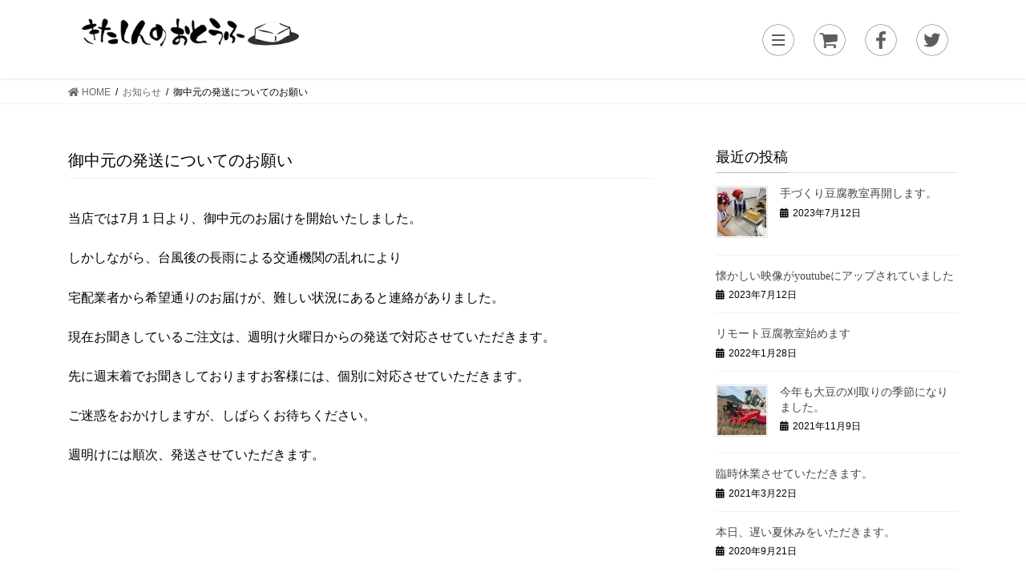

--- FILE ---
content_type: text/html; charset=UTF-8
request_url: https://kitashin102.com/tofu/%E5%BE%A1%E4%B8%AD%E5%85%83%E3%81%AE%E7%99%BA%E9%80%81%E3%81%AB%E3%81%A4%E3%81%84%E3%81%A6%E3%81%AE%E3%81%8A%E9%A1%98%E3%81%84/
body_size: 15177
content:
<!DOCTYPE html>
<html dir="ltr" lang="ja" prefix="og: https://ogp.me/ns#">
<head>
<meta charset="utf-8">
<meta http-equiv="X-UA-Compatible" content="IE=edge">
<meta name="viewport" content="width=device-width, initial-scale=1">
<!-- Google tag (gtag.js) --><script async src="https://www.googletagmanager.com/gtag/js?id=UA-78141708-14"></script><script>window.dataLayer = window.dataLayer || [];function gtag(){dataLayer.push(arguments);}gtag('js', new Date());gtag('config', 'UA-78141708-14');</script>
<title>御中元の発送についてのお願い | 滋賀大豆と米原の水で作る おいしい豆腐|米原 北新豆腐店|豆腐製造 店頭・通信販売</title>
    <style>
        #wpadminbar #wp-admin-bar-p404_free_top_button .ab-icon:before {
            content: "\f103";
            color: red;
            top: 2px;
        }
    </style>
	<style>img:is([sizes="auto" i], [sizes^="auto," i]) { contain-intrinsic-size: 3000px 1500px }</style>
	
		<!-- All in One SEO 4.7.7 - aioseo.com -->
	<meta name="description" content="当店では7月１日より、御中元のお届けを開始いたしました。 しかしながら、台風後の長雨による交通機関の乱れにより" />
	<meta name="robots" content="max-image-preview:large" />
	<meta name="author" content="北新 豆腐店"/>
	<link rel="canonical" href="https://kitashin102.com/tofu/%e5%be%a1%e4%b8%ad%e5%85%83%e3%81%ae%e7%99%ba%e9%80%81%e3%81%ab%e3%81%a4%e3%81%84%e3%81%a6%e3%81%ae%e3%81%8a%e9%a1%98%e3%81%84/" />
	<meta name="generator" content="All in One SEO (AIOSEO) 4.7.7" />
		<meta property="og:locale" content="ja_JP" />
		<meta property="og:site_name" content="豆腐製造 店頭販売・通販｜米原 北新豆腐店" />
		<meta property="og:type" content="article" />
		<meta property="og:title" content="御中元の発送についてのお願い | 滋賀大豆と米原の水で作る おいしい豆腐|米原 北新豆腐店|豆腐製造 店頭・通信販売" />
		<meta property="og:description" content="当店では7月１日より、御中元のお届けを開始いたしました。 しかしながら、台風後の長雨による交通機関の乱れにより" />
		<meta property="og:url" content="https://kitashin102.com/tofu/%e5%be%a1%e4%b8%ad%e5%85%83%e3%81%ae%e7%99%ba%e9%80%81%e3%81%ab%e3%81%a4%e3%81%84%e3%81%a6%e3%81%ae%e3%81%8a%e9%a1%98%e3%81%84/" />
		<meta property="og:image" content="https://kitashin102.com/tofu/wp-content/uploads/2018/01/facsbook851-315-1.jpg" />
		<meta property="og:image:secure_url" content="https://kitashin102.com/tofu/wp-content/uploads/2018/01/facsbook851-315-1.jpg" />
		<meta property="og:image:width" content="851" />
		<meta property="og:image:height" content="315" />
		<meta property="article:published_time" content="2018-07-06T06:40:35+00:00" />
		<meta property="article:modified_time" content="2018-07-06T06:40:35+00:00" />
		<meta name="twitter:card" content="summary" />
		<meta name="twitter:title" content="御中元の発送についてのお願い | 滋賀大豆と米原の水で作る おいしい豆腐|米原 北新豆腐店|豆腐製造 店頭・通信販売" />
		<meta name="twitter:description" content="当店では7月１日より、御中元のお届けを開始いたしました。 しかしながら、台風後の長雨による交通機関の乱れにより" />
		<meta name="twitter:image" content="https://kitashin102.com/tofu/wp-content/uploads/2018/01/facsbook851-315-1.jpg" />
		<script type="application/ld+json" class="aioseo-schema">
			{"@context":"https:\/\/schema.org","@graph":[{"@type":"Article","@id":"https:\/\/kitashin102.com\/tofu\/%e5%be%a1%e4%b8%ad%e5%85%83%e3%81%ae%e7%99%ba%e9%80%81%e3%81%ab%e3%81%a4%e3%81%84%e3%81%a6%e3%81%ae%e3%81%8a%e9%a1%98%e3%81%84\/#article","name":"\u5fa1\u4e2d\u5143\u306e\u767a\u9001\u306b\u3064\u3044\u3066\u306e\u304a\u9858\u3044 | \u6ecb\u8cc0\u5927\u8c46\u3068\u7c73\u539f\u306e\u6c34\u3067\u4f5c\u308b \u304a\u3044\u3057\u3044\u8c46\u8150|\u7c73\u539f \u5317\u65b0\u8c46\u8150\u5e97|\u8c46\u8150\u88fd\u9020 \u5e97\u982d\u30fb\u901a\u4fe1\u8ca9\u58f2","headline":"\u5fa1\u4e2d\u5143\u306e\u767a\u9001\u306b\u3064\u3044\u3066\u306e\u304a\u9858\u3044","author":{"@id":"https:\/\/kitashin102.com\/tofu\/author\/kitamura\/#author"},"publisher":{"@id":"https:\/\/kitashin102.com\/tofu\/#organization"},"datePublished":"2018-07-06T15:40:35+09:00","dateModified":"2018-07-06T15:40:35+09:00","inLanguage":"ja","mainEntityOfPage":{"@id":"https:\/\/kitashin102.com\/tofu\/%e5%be%a1%e4%b8%ad%e5%85%83%e3%81%ae%e7%99%ba%e9%80%81%e3%81%ab%e3%81%a4%e3%81%84%e3%81%a6%e3%81%ae%e3%81%8a%e9%a1%98%e3%81%84\/#webpage"},"isPartOf":{"@id":"https:\/\/kitashin102.com\/tofu\/%e5%be%a1%e4%b8%ad%e5%85%83%e3%81%ae%e7%99%ba%e9%80%81%e3%81%ab%e3%81%a4%e3%81%84%e3%81%a6%e3%81%ae%e3%81%8a%e9%a1%98%e3%81%84\/#webpage"},"articleSection":"\u304a\u77e5\u3089\u305b"},{"@type":"BreadcrumbList","@id":"https:\/\/kitashin102.com\/tofu\/%e5%be%a1%e4%b8%ad%e5%85%83%e3%81%ae%e7%99%ba%e9%80%81%e3%81%ab%e3%81%a4%e3%81%84%e3%81%a6%e3%81%ae%e3%81%8a%e9%a1%98%e3%81%84\/#breadcrumblist","itemListElement":[{"@type":"ListItem","@id":"https:\/\/kitashin102.com\/tofu\/#listItem","position":1,"name":"\u5bb6","item":"https:\/\/kitashin102.com\/tofu\/","nextItem":{"@type":"ListItem","@id":"https:\/\/kitashin102.com\/tofu\/%e5%be%a1%e4%b8%ad%e5%85%83%e3%81%ae%e7%99%ba%e9%80%81%e3%81%ab%e3%81%a4%e3%81%84%e3%81%a6%e3%81%ae%e3%81%8a%e9%a1%98%e3%81%84\/#listItem","name":"\u5fa1\u4e2d\u5143\u306e\u767a\u9001\u306b\u3064\u3044\u3066\u306e\u304a\u9858\u3044"}},{"@type":"ListItem","@id":"https:\/\/kitashin102.com\/tofu\/%e5%be%a1%e4%b8%ad%e5%85%83%e3%81%ae%e7%99%ba%e9%80%81%e3%81%ab%e3%81%a4%e3%81%84%e3%81%a6%e3%81%ae%e3%81%8a%e9%a1%98%e3%81%84\/#listItem","position":2,"name":"\u5fa1\u4e2d\u5143\u306e\u767a\u9001\u306b\u3064\u3044\u3066\u306e\u304a\u9858\u3044","previousItem":{"@type":"ListItem","@id":"https:\/\/kitashin102.com\/tofu\/#listItem","name":"\u5bb6"}}]},{"@type":"Organization","@id":"https:\/\/kitashin102.com\/tofu\/#organization","name":"\u6ecb\u8cc0\u5927\u8c46\u3068\u7c73\u539f\u306e\u6c34\u3067\u4f5c\u308b \u304a\u3044\u3057\u3044\u8c46\u8150|\u7c73\u539f \u5317\u65b0\u8c46\u8150\u5e97|\u8c46\u8150\u88fd\u9020 \u5e97\u982d\u30fb\u901a\u4fe1\u8ca9\u58f2","description":"\u56fd\u7523\u5927\u8c46100%\u306e\u7f8e\u5473\u3057\u3055\u3092\u3042\u306a\u305f\u306b","url":"https:\/\/kitashin102.com\/tofu\/"},{"@type":"Person","@id":"https:\/\/kitashin102.com\/tofu\/author\/kitamura\/#author","url":"https:\/\/kitashin102.com\/tofu\/author\/kitamura\/","name":"\u5317\u65b0 \u8c46\u8150\u5e97","image":{"@type":"ImageObject","@id":"https:\/\/kitashin102.com\/tofu\/%e5%be%a1%e4%b8%ad%e5%85%83%e3%81%ae%e7%99%ba%e9%80%81%e3%81%ab%e3%81%a4%e3%81%84%e3%81%a6%e3%81%ae%e3%81%8a%e9%a1%98%e3%81%84\/#authorImage","url":"https:\/\/secure.gravatar.com\/avatar\/e0d5a809cfb73b47f317de38cae1b819?s=96&d=mm&r=g","width":96,"height":96,"caption":"\u5317\u65b0 \u8c46\u8150\u5e97"}},{"@type":"WebPage","@id":"https:\/\/kitashin102.com\/tofu\/%e5%be%a1%e4%b8%ad%e5%85%83%e3%81%ae%e7%99%ba%e9%80%81%e3%81%ab%e3%81%a4%e3%81%84%e3%81%a6%e3%81%ae%e3%81%8a%e9%a1%98%e3%81%84\/#webpage","url":"https:\/\/kitashin102.com\/tofu\/%e5%be%a1%e4%b8%ad%e5%85%83%e3%81%ae%e7%99%ba%e9%80%81%e3%81%ab%e3%81%a4%e3%81%84%e3%81%a6%e3%81%ae%e3%81%8a%e9%a1%98%e3%81%84\/","name":"\u5fa1\u4e2d\u5143\u306e\u767a\u9001\u306b\u3064\u3044\u3066\u306e\u304a\u9858\u3044 | \u6ecb\u8cc0\u5927\u8c46\u3068\u7c73\u539f\u306e\u6c34\u3067\u4f5c\u308b \u304a\u3044\u3057\u3044\u8c46\u8150|\u7c73\u539f \u5317\u65b0\u8c46\u8150\u5e97|\u8c46\u8150\u88fd\u9020 \u5e97\u982d\u30fb\u901a\u4fe1\u8ca9\u58f2","description":"\u5f53\u5e97\u3067\u306f7\u6708\uff11\u65e5\u3088\u308a\u3001\u5fa1\u4e2d\u5143\u306e\u304a\u5c4a\u3051\u3092\u958b\u59cb\u3044\u305f\u3057\u307e\u3057\u305f\u3002 \u3057\u304b\u3057\u306a\u304c\u3089\u3001\u53f0\u98a8\u5f8c\u306e\u9577\u96e8\u306b\u3088\u308b\u4ea4\u901a\u6a5f\u95a2\u306e\u4e71\u308c\u306b\u3088\u308a","inLanguage":"ja","isPartOf":{"@id":"https:\/\/kitashin102.com\/tofu\/#website"},"breadcrumb":{"@id":"https:\/\/kitashin102.com\/tofu\/%e5%be%a1%e4%b8%ad%e5%85%83%e3%81%ae%e7%99%ba%e9%80%81%e3%81%ab%e3%81%a4%e3%81%84%e3%81%a6%e3%81%ae%e3%81%8a%e9%a1%98%e3%81%84\/#breadcrumblist"},"author":{"@id":"https:\/\/kitashin102.com\/tofu\/author\/kitamura\/#author"},"creator":{"@id":"https:\/\/kitashin102.com\/tofu\/author\/kitamura\/#author"},"datePublished":"2018-07-06T15:40:35+09:00","dateModified":"2018-07-06T15:40:35+09:00"},{"@type":"WebSite","@id":"https:\/\/kitashin102.com\/tofu\/#website","url":"https:\/\/kitashin102.com\/tofu\/","name":"\u6ecb\u8cc0\u5927\u8c46\u3068\u7c73\u539f\u306e\u6c34\u3067\u4f5c\u308b \u304a\u3044\u3057\u3044\u8c46\u8150|\u7c73\u539f \u5317\u65b0\u8c46\u8150\u5e97|\u8c46\u8150\u88fd\u9020 \u5e97\u982d\u30fb\u901a\u4fe1\u8ca9\u58f2","description":"\u56fd\u7523\u5927\u8c46100%\u306e\u7f8e\u5473\u3057\u3055\u3092\u3042\u306a\u305f\u306b","inLanguage":"ja","publisher":{"@id":"https:\/\/kitashin102.com\/tofu\/#organization"}}]}
		</script>
		<!-- All in One SEO -->

<link rel='dns-prefetch' href='//secure.gravatar.com' />
<link rel='dns-prefetch' href='//stats.wp.com' />
<link rel='dns-prefetch' href='//v0.wordpress.com' />
<link rel='preconnect' href='//i0.wp.com' />
<link rel="alternate" type="application/rss+xml" title="滋賀大豆と米原の水で作る おいしい豆腐|米原 北新豆腐店|豆腐製造 店頭・通信販売 &raquo; フィード" href="https://kitashin102.com/tofu/feed/" />
<script type="text/javascript">
/* <![CDATA[ */
window._wpemojiSettings = {"baseUrl":"https:\/\/s.w.org\/images\/core\/emoji\/15.0.3\/72x72\/","ext":".png","svgUrl":"https:\/\/s.w.org\/images\/core\/emoji\/15.0.3\/svg\/","svgExt":".svg","source":{"concatemoji":"https:\/\/kitashin102.com\/tofu\/wp-includes\/js\/wp-emoji-release.min.js?ver=6.7.4"}};
/*! This file is auto-generated */
!function(i,n){var o,s,e;function c(e){try{var t={supportTests:e,timestamp:(new Date).valueOf()};sessionStorage.setItem(o,JSON.stringify(t))}catch(e){}}function p(e,t,n){e.clearRect(0,0,e.canvas.width,e.canvas.height),e.fillText(t,0,0);var t=new Uint32Array(e.getImageData(0,0,e.canvas.width,e.canvas.height).data),r=(e.clearRect(0,0,e.canvas.width,e.canvas.height),e.fillText(n,0,0),new Uint32Array(e.getImageData(0,0,e.canvas.width,e.canvas.height).data));return t.every(function(e,t){return e===r[t]})}function u(e,t,n){switch(t){case"flag":return n(e,"\ud83c\udff3\ufe0f\u200d\u26a7\ufe0f","\ud83c\udff3\ufe0f\u200b\u26a7\ufe0f")?!1:!n(e,"\ud83c\uddfa\ud83c\uddf3","\ud83c\uddfa\u200b\ud83c\uddf3")&&!n(e,"\ud83c\udff4\udb40\udc67\udb40\udc62\udb40\udc65\udb40\udc6e\udb40\udc67\udb40\udc7f","\ud83c\udff4\u200b\udb40\udc67\u200b\udb40\udc62\u200b\udb40\udc65\u200b\udb40\udc6e\u200b\udb40\udc67\u200b\udb40\udc7f");case"emoji":return!n(e,"\ud83d\udc26\u200d\u2b1b","\ud83d\udc26\u200b\u2b1b")}return!1}function f(e,t,n){var r="undefined"!=typeof WorkerGlobalScope&&self instanceof WorkerGlobalScope?new OffscreenCanvas(300,150):i.createElement("canvas"),a=r.getContext("2d",{willReadFrequently:!0}),o=(a.textBaseline="top",a.font="600 32px Arial",{});return e.forEach(function(e){o[e]=t(a,e,n)}),o}function t(e){var t=i.createElement("script");t.src=e,t.defer=!0,i.head.appendChild(t)}"undefined"!=typeof Promise&&(o="wpEmojiSettingsSupports",s=["flag","emoji"],n.supports={everything:!0,everythingExceptFlag:!0},e=new Promise(function(e){i.addEventListener("DOMContentLoaded",e,{once:!0})}),new Promise(function(t){var n=function(){try{var e=JSON.parse(sessionStorage.getItem(o));if("object"==typeof e&&"number"==typeof e.timestamp&&(new Date).valueOf()<e.timestamp+604800&&"object"==typeof e.supportTests)return e.supportTests}catch(e){}return null}();if(!n){if("undefined"!=typeof Worker&&"undefined"!=typeof OffscreenCanvas&&"undefined"!=typeof URL&&URL.createObjectURL&&"undefined"!=typeof Blob)try{var e="postMessage("+f.toString()+"("+[JSON.stringify(s),u.toString(),p.toString()].join(",")+"));",r=new Blob([e],{type:"text/javascript"}),a=new Worker(URL.createObjectURL(r),{name:"wpTestEmojiSupports"});return void(a.onmessage=function(e){c(n=e.data),a.terminate(),t(n)})}catch(e){}c(n=f(s,u,p))}t(n)}).then(function(e){for(var t in e)n.supports[t]=e[t],n.supports.everything=n.supports.everything&&n.supports[t],"flag"!==t&&(n.supports.everythingExceptFlag=n.supports.everythingExceptFlag&&n.supports[t]);n.supports.everythingExceptFlag=n.supports.everythingExceptFlag&&!n.supports.flag,n.DOMReady=!1,n.readyCallback=function(){n.DOMReady=!0}}).then(function(){return e}).then(function(){var e;n.supports.everything||(n.readyCallback(),(e=n.source||{}).concatemoji?t(e.concatemoji):e.wpemoji&&e.twemoji&&(t(e.twemoji),t(e.wpemoji)))}))}((window,document),window._wpemojiSettings);
/* ]]> */
</script>
<link rel='stylesheet' id='vkExUnit_common_style-css' href='https://kitashin102.com/tofu/wp-content/plugins/vk-all-in-one-expansion-unit/assets/css/vkExUnit_style.css?ver=9.100.7.0' type='text/css' media='all' />
<style id='vkExUnit_common_style-inline-css' type='text/css'>
:root {--ver_page_top_button_url:url(https://kitashin102.com/tofu/wp-content/plugins/vk-all-in-one-expansion-unit/assets/images/to-top-btn-icon.svg);}@font-face {font-weight: normal;font-style: normal;font-family: "vk_sns";src: url("https://kitashin102.com/tofu/wp-content/plugins/vk-all-in-one-expansion-unit/inc/sns/icons/fonts/vk_sns.eot?-bq20cj");src: url("https://kitashin102.com/tofu/wp-content/plugins/vk-all-in-one-expansion-unit/inc/sns/icons/fonts/vk_sns.eot?#iefix-bq20cj") format("embedded-opentype"),url("https://kitashin102.com/tofu/wp-content/plugins/vk-all-in-one-expansion-unit/inc/sns/icons/fonts/vk_sns.woff?-bq20cj") format("woff"),url("https://kitashin102.com/tofu/wp-content/plugins/vk-all-in-one-expansion-unit/inc/sns/icons/fonts/vk_sns.ttf?-bq20cj") format("truetype"),url("https://kitashin102.com/tofu/wp-content/plugins/vk-all-in-one-expansion-unit/inc/sns/icons/fonts/vk_sns.svg?-bq20cj#vk_sns") format("svg");}
.veu_promotion-alert__content--text {border: 1px solid rgba(0,0,0,0.125);padding: 0.5em 1em;border-radius: var(--vk-size-radius);margin-bottom: var(--vk-margin-block-bottom);font-size: 0.875rem;}/* Alert Content部分に段落タグを入れた場合に最後の段落の余白を0にする */.veu_promotion-alert__content--text p:last-of-type{margin-bottom:0;margin-top: 0;}
</style>
<style id='wp-emoji-styles-inline-css' type='text/css'>

	img.wp-smiley, img.emoji {
		display: inline !important;
		border: none !important;
		box-shadow: none !important;
		height: 1em !important;
		width: 1em !important;
		margin: 0 0.07em !important;
		vertical-align: -0.1em !important;
		background: none !important;
		padding: 0 !important;
	}
</style>
<link rel='stylesheet' id='wp-block-library-css' href='https://kitashin102.com/tofu/wp-includes/css/dist/block-library/style.min.css?ver=6.7.4' type='text/css' media='all' />
<link rel='stylesheet' id='mediaelement-css' href='https://kitashin102.com/tofu/wp-includes/js/mediaelement/mediaelementplayer-legacy.min.css?ver=4.2.17' type='text/css' media='all' />
<link rel='stylesheet' id='wp-mediaelement-css' href='https://kitashin102.com/tofu/wp-includes/js/mediaelement/wp-mediaelement.min.css?ver=6.7.4' type='text/css' media='all' />
<style id='jetpack-sharing-buttons-style-inline-css' type='text/css'>
.jetpack-sharing-buttons__services-list{display:flex;flex-direction:row;flex-wrap:wrap;gap:0;list-style-type:none;margin:5px;padding:0}.jetpack-sharing-buttons__services-list.has-small-icon-size{font-size:12px}.jetpack-sharing-buttons__services-list.has-normal-icon-size{font-size:16px}.jetpack-sharing-buttons__services-list.has-large-icon-size{font-size:24px}.jetpack-sharing-buttons__services-list.has-huge-icon-size{font-size:36px}@media print{.jetpack-sharing-buttons__services-list{display:none!important}}.editor-styles-wrapper .wp-block-jetpack-sharing-buttons{gap:0;padding-inline-start:0}ul.jetpack-sharing-buttons__services-list.has-background{padding:1.25em 2.375em}
</style>
<style id='classic-theme-styles-inline-css' type='text/css'>
/*! This file is auto-generated */
.wp-block-button__link{color:#fff;background-color:#32373c;border-radius:9999px;box-shadow:none;text-decoration:none;padding:calc(.667em + 2px) calc(1.333em + 2px);font-size:1.125em}.wp-block-file__button{background:#32373c;color:#fff;text-decoration:none}
</style>
<style id='global-styles-inline-css' type='text/css'>
:root{--wp--preset--aspect-ratio--square: 1;--wp--preset--aspect-ratio--4-3: 4/3;--wp--preset--aspect-ratio--3-4: 3/4;--wp--preset--aspect-ratio--3-2: 3/2;--wp--preset--aspect-ratio--2-3: 2/3;--wp--preset--aspect-ratio--16-9: 16/9;--wp--preset--aspect-ratio--9-16: 9/16;--wp--preset--color--black: #000000;--wp--preset--color--cyan-bluish-gray: #abb8c3;--wp--preset--color--white: #ffffff;--wp--preset--color--pale-pink: #f78da7;--wp--preset--color--vivid-red: #cf2e2e;--wp--preset--color--luminous-vivid-orange: #ff6900;--wp--preset--color--luminous-vivid-amber: #fcb900;--wp--preset--color--light-green-cyan: #7bdcb5;--wp--preset--color--vivid-green-cyan: #00d084;--wp--preset--color--pale-cyan-blue: #8ed1fc;--wp--preset--color--vivid-cyan-blue: #0693e3;--wp--preset--color--vivid-purple: #9b51e0;--wp--preset--gradient--vivid-cyan-blue-to-vivid-purple: linear-gradient(135deg,rgba(6,147,227,1) 0%,rgb(155,81,224) 100%);--wp--preset--gradient--light-green-cyan-to-vivid-green-cyan: linear-gradient(135deg,rgb(122,220,180) 0%,rgb(0,208,130) 100%);--wp--preset--gradient--luminous-vivid-amber-to-luminous-vivid-orange: linear-gradient(135deg,rgba(252,185,0,1) 0%,rgba(255,105,0,1) 100%);--wp--preset--gradient--luminous-vivid-orange-to-vivid-red: linear-gradient(135deg,rgba(255,105,0,1) 0%,rgb(207,46,46) 100%);--wp--preset--gradient--very-light-gray-to-cyan-bluish-gray: linear-gradient(135deg,rgb(238,238,238) 0%,rgb(169,184,195) 100%);--wp--preset--gradient--cool-to-warm-spectrum: linear-gradient(135deg,rgb(74,234,220) 0%,rgb(151,120,209) 20%,rgb(207,42,186) 40%,rgb(238,44,130) 60%,rgb(251,105,98) 80%,rgb(254,248,76) 100%);--wp--preset--gradient--blush-light-purple: linear-gradient(135deg,rgb(255,206,236) 0%,rgb(152,150,240) 100%);--wp--preset--gradient--blush-bordeaux: linear-gradient(135deg,rgb(254,205,165) 0%,rgb(254,45,45) 50%,rgb(107,0,62) 100%);--wp--preset--gradient--luminous-dusk: linear-gradient(135deg,rgb(255,203,112) 0%,rgb(199,81,192) 50%,rgb(65,88,208) 100%);--wp--preset--gradient--pale-ocean: linear-gradient(135deg,rgb(255,245,203) 0%,rgb(182,227,212) 50%,rgb(51,167,181) 100%);--wp--preset--gradient--electric-grass: linear-gradient(135deg,rgb(202,248,128) 0%,rgb(113,206,126) 100%);--wp--preset--gradient--midnight: linear-gradient(135deg,rgb(2,3,129) 0%,rgb(40,116,252) 100%);--wp--preset--font-size--small: 13px;--wp--preset--font-size--medium: 20px;--wp--preset--font-size--large: 36px;--wp--preset--font-size--x-large: 42px;--wp--preset--spacing--20: 0.44rem;--wp--preset--spacing--30: 0.67rem;--wp--preset--spacing--40: 1rem;--wp--preset--spacing--50: 1.5rem;--wp--preset--spacing--60: 2.25rem;--wp--preset--spacing--70: 3.38rem;--wp--preset--spacing--80: 5.06rem;--wp--preset--shadow--natural: 6px 6px 9px rgba(0, 0, 0, 0.2);--wp--preset--shadow--deep: 12px 12px 50px rgba(0, 0, 0, 0.4);--wp--preset--shadow--sharp: 6px 6px 0px rgba(0, 0, 0, 0.2);--wp--preset--shadow--outlined: 6px 6px 0px -3px rgba(255, 255, 255, 1), 6px 6px rgba(0, 0, 0, 1);--wp--preset--shadow--crisp: 6px 6px 0px rgba(0, 0, 0, 1);}:where(.is-layout-flex){gap: 0.5em;}:where(.is-layout-grid){gap: 0.5em;}body .is-layout-flex{display: flex;}.is-layout-flex{flex-wrap: wrap;align-items: center;}.is-layout-flex > :is(*, div){margin: 0;}body .is-layout-grid{display: grid;}.is-layout-grid > :is(*, div){margin: 0;}:where(.wp-block-columns.is-layout-flex){gap: 2em;}:where(.wp-block-columns.is-layout-grid){gap: 2em;}:where(.wp-block-post-template.is-layout-flex){gap: 1.25em;}:where(.wp-block-post-template.is-layout-grid){gap: 1.25em;}.has-black-color{color: var(--wp--preset--color--black) !important;}.has-cyan-bluish-gray-color{color: var(--wp--preset--color--cyan-bluish-gray) !important;}.has-white-color{color: var(--wp--preset--color--white) !important;}.has-pale-pink-color{color: var(--wp--preset--color--pale-pink) !important;}.has-vivid-red-color{color: var(--wp--preset--color--vivid-red) !important;}.has-luminous-vivid-orange-color{color: var(--wp--preset--color--luminous-vivid-orange) !important;}.has-luminous-vivid-amber-color{color: var(--wp--preset--color--luminous-vivid-amber) !important;}.has-light-green-cyan-color{color: var(--wp--preset--color--light-green-cyan) !important;}.has-vivid-green-cyan-color{color: var(--wp--preset--color--vivid-green-cyan) !important;}.has-pale-cyan-blue-color{color: var(--wp--preset--color--pale-cyan-blue) !important;}.has-vivid-cyan-blue-color{color: var(--wp--preset--color--vivid-cyan-blue) !important;}.has-vivid-purple-color{color: var(--wp--preset--color--vivid-purple) !important;}.has-black-background-color{background-color: var(--wp--preset--color--black) !important;}.has-cyan-bluish-gray-background-color{background-color: var(--wp--preset--color--cyan-bluish-gray) !important;}.has-white-background-color{background-color: var(--wp--preset--color--white) !important;}.has-pale-pink-background-color{background-color: var(--wp--preset--color--pale-pink) !important;}.has-vivid-red-background-color{background-color: var(--wp--preset--color--vivid-red) !important;}.has-luminous-vivid-orange-background-color{background-color: var(--wp--preset--color--luminous-vivid-orange) !important;}.has-luminous-vivid-amber-background-color{background-color: var(--wp--preset--color--luminous-vivid-amber) !important;}.has-light-green-cyan-background-color{background-color: var(--wp--preset--color--light-green-cyan) !important;}.has-vivid-green-cyan-background-color{background-color: var(--wp--preset--color--vivid-green-cyan) !important;}.has-pale-cyan-blue-background-color{background-color: var(--wp--preset--color--pale-cyan-blue) !important;}.has-vivid-cyan-blue-background-color{background-color: var(--wp--preset--color--vivid-cyan-blue) !important;}.has-vivid-purple-background-color{background-color: var(--wp--preset--color--vivid-purple) !important;}.has-black-border-color{border-color: var(--wp--preset--color--black) !important;}.has-cyan-bluish-gray-border-color{border-color: var(--wp--preset--color--cyan-bluish-gray) !important;}.has-white-border-color{border-color: var(--wp--preset--color--white) !important;}.has-pale-pink-border-color{border-color: var(--wp--preset--color--pale-pink) !important;}.has-vivid-red-border-color{border-color: var(--wp--preset--color--vivid-red) !important;}.has-luminous-vivid-orange-border-color{border-color: var(--wp--preset--color--luminous-vivid-orange) !important;}.has-luminous-vivid-amber-border-color{border-color: var(--wp--preset--color--luminous-vivid-amber) !important;}.has-light-green-cyan-border-color{border-color: var(--wp--preset--color--light-green-cyan) !important;}.has-vivid-green-cyan-border-color{border-color: var(--wp--preset--color--vivid-green-cyan) !important;}.has-pale-cyan-blue-border-color{border-color: var(--wp--preset--color--pale-cyan-blue) !important;}.has-vivid-cyan-blue-border-color{border-color: var(--wp--preset--color--vivid-cyan-blue) !important;}.has-vivid-purple-border-color{border-color: var(--wp--preset--color--vivid-purple) !important;}.has-vivid-cyan-blue-to-vivid-purple-gradient-background{background: var(--wp--preset--gradient--vivid-cyan-blue-to-vivid-purple) !important;}.has-light-green-cyan-to-vivid-green-cyan-gradient-background{background: var(--wp--preset--gradient--light-green-cyan-to-vivid-green-cyan) !important;}.has-luminous-vivid-amber-to-luminous-vivid-orange-gradient-background{background: var(--wp--preset--gradient--luminous-vivid-amber-to-luminous-vivid-orange) !important;}.has-luminous-vivid-orange-to-vivid-red-gradient-background{background: var(--wp--preset--gradient--luminous-vivid-orange-to-vivid-red) !important;}.has-very-light-gray-to-cyan-bluish-gray-gradient-background{background: var(--wp--preset--gradient--very-light-gray-to-cyan-bluish-gray) !important;}.has-cool-to-warm-spectrum-gradient-background{background: var(--wp--preset--gradient--cool-to-warm-spectrum) !important;}.has-blush-light-purple-gradient-background{background: var(--wp--preset--gradient--blush-light-purple) !important;}.has-blush-bordeaux-gradient-background{background: var(--wp--preset--gradient--blush-bordeaux) !important;}.has-luminous-dusk-gradient-background{background: var(--wp--preset--gradient--luminous-dusk) !important;}.has-pale-ocean-gradient-background{background: var(--wp--preset--gradient--pale-ocean) !important;}.has-electric-grass-gradient-background{background: var(--wp--preset--gradient--electric-grass) !important;}.has-midnight-gradient-background{background: var(--wp--preset--gradient--midnight) !important;}.has-small-font-size{font-size: var(--wp--preset--font-size--small) !important;}.has-medium-font-size{font-size: var(--wp--preset--font-size--medium) !important;}.has-large-font-size{font-size: var(--wp--preset--font-size--large) !important;}.has-x-large-font-size{font-size: var(--wp--preset--font-size--x-large) !important;}
:where(.wp-block-post-template.is-layout-flex){gap: 1.25em;}:where(.wp-block-post-template.is-layout-grid){gap: 1.25em;}
:where(.wp-block-columns.is-layout-flex){gap: 2em;}:where(.wp-block-columns.is-layout-grid){gap: 2em;}
:root :where(.wp-block-pullquote){font-size: 1.5em;line-height: 1.6;}
</style>
<link rel='stylesheet' id='contact-form-7-css' href='https://kitashin102.com/tofu/wp-content/plugins/contact-form-7/includes/css/styles.css?ver=6.0.1' type='text/css' media='all' />
<link rel='stylesheet' id='font-awesome-css' href='https://kitashin102.com/tofu/wp-content/plugins/smooth-scroll-up/css/font-awesome.min.css?ver=4.6.3' type='text/css' media='all' />
<link rel='stylesheet' id='scrollup-css-css' href='https://kitashin102.com/tofu/wp-content/plugins/smooth-scroll-up/css/scrollup.css?ver=6.7.4' type='text/css' media='all' />
<link rel='stylesheet' id='bootstrap-4-style-css' href='https://kitashin102.com/tofu/wp-content/themes/lightning/_g2/library/bootstrap-4/css/bootstrap.min.css?ver=4.5.0' type='text/css' media='all' />
<link rel='stylesheet' id='lightning-common-style-css' href='https://kitashin102.com/tofu/wp-content/themes/lightning/_g2/assets/css/common.css?ver=15.29.0' type='text/css' media='all' />
<style id='lightning-common-style-inline-css' type='text/css'>
/* vk-mobile-nav */:root {--vk-mobile-nav-menu-btn-bg-src: url("https://kitashin102.com/tofu/wp-content/themes/lightning/_g2/inc/vk-mobile-nav/package/images/vk-menu-btn-black.svg");--vk-mobile-nav-menu-btn-close-bg-src: url("https://kitashin102.com/tofu/wp-content/themes/lightning/_g2/inc/vk-mobile-nav/package/images/vk-menu-close-black.svg");--vk-menu-acc-icon-open-black-bg-src: url("https://kitashin102.com/tofu/wp-content/themes/lightning/_g2/inc/vk-mobile-nav/package/images/vk-menu-acc-icon-open-black.svg");--vk-menu-acc-icon-open-white-bg-src: url("https://kitashin102.com/tofu/wp-content/themes/lightning/_g2/inc/vk-mobile-nav/package/images/vk-menu-acc-icon-open-white.svg");--vk-menu-acc-icon-close-black-bg-src: url("https://kitashin102.com/tofu/wp-content/themes/lightning/_g2/inc/vk-mobile-nav/package/images/vk-menu-close-black.svg");--vk-menu-acc-icon-close-white-bg-src: url("https://kitashin102.com/tofu/wp-content/themes/lightning/_g2/inc/vk-mobile-nav/package/images/vk-menu-close-white.svg");}
</style>
<link rel='stylesheet' id='lightning-design-style-css' href='https://kitashin102.com/tofu/wp-content/themes/lightning/_g2/design-skin/origin2/css/style.css?ver=15.29.0' type='text/css' media='all' />
<style id='lightning-design-style-inline-css' type='text/css'>
:root {--color-key:#bdb9b6;--wp--preset--color--vk-color-primary:#bdb9b6;--color-key-dark:#5d5d5d;}
/* ltg common custom */:root {--vk-menu-acc-btn-border-color:#333;--vk-color-primary:#bdb9b6;--vk-color-primary-dark:#5d5d5d;--vk-color-primary-vivid:#d0ccc8;--color-key:#bdb9b6;--wp--preset--color--vk-color-primary:#bdb9b6;--color-key-dark:#5d5d5d;}.veu_color_txt_key { color:#5d5d5d ; }.veu_color_bg_key { background-color:#5d5d5d ; }.veu_color_border_key { border-color:#5d5d5d ; }.btn-default { border-color:#bdb9b6;color:#bdb9b6;}.btn-default:focus,.btn-default:hover { border-color:#bdb9b6;background-color: #bdb9b6; }.wp-block-search__button,.btn-primary { background-color:#bdb9b6;border-color:#5d5d5d; }.wp-block-search__button:focus,.wp-block-search__button:hover,.btn-primary:not(:disabled):not(.disabled):active,.btn-primary:focus,.btn-primary:hover { background-color:#5d5d5d;border-color:#bdb9b6; }.btn-outline-primary { color : #bdb9b6 ; border-color:#bdb9b6; }.btn-outline-primary:not(:disabled):not(.disabled):active,.btn-outline-primary:focus,.btn-outline-primary:hover { color : #fff; background-color:#bdb9b6;border-color:#5d5d5d; }a { color:#337ab7; }
.tagcloud a:before { font-family: "Font Awesome 5 Free";content: "\f02b";font-weight: bold; }
.media .media-body .media-heading a:hover { color:#bdb9b6; }@media (min-width: 768px){.gMenu > li:before,.gMenu > li.menu-item-has-children::after { border-bottom-color:#5d5d5d }.gMenu li li { background-color:#5d5d5d }.gMenu li li a:hover { background-color:#bdb9b6; }} /* @media (min-width: 768px) */.page-header { background-color:#bdb9b6; }h2,.mainSection-title { border-top-color:#bdb9b6; }h3:after,.subSection-title:after { border-bottom-color:#bdb9b6; }ul.page-numbers li span.page-numbers.current,.page-link dl .post-page-numbers.current { background-color:#bdb9b6; }.pager li > a { border-color:#bdb9b6;color:#bdb9b6;}.pager li > a:hover { background-color:#bdb9b6;color:#fff;}.siteFooter { border-top-color:#bdb9b6; }dt { border-left-color:#bdb9b6; }:root {--g_nav_main_acc_icon_open_url:url(https://kitashin102.com/tofu/wp-content/themes/lightning/_g2/inc/vk-mobile-nav/package/images/vk-menu-acc-icon-open-black.svg);--g_nav_main_acc_icon_close_url: url(https://kitashin102.com/tofu/wp-content/themes/lightning/_g2/inc/vk-mobile-nav/package/images/vk-menu-close-black.svg);--g_nav_sub_acc_icon_open_url: url(https://kitashin102.com/tofu/wp-content/themes/lightning/_g2/inc/vk-mobile-nav/package/images/vk-menu-acc-icon-open-white.svg);--g_nav_sub_acc_icon_close_url: url(https://kitashin102.com/tofu/wp-content/themes/lightning/_g2/inc/vk-mobile-nav/package/images/vk-menu-close-white.svg);}
</style>
<link rel='stylesheet' id='lightning-theme-style-css' href='https://kitashin102.com/tofu/wp-content/themes/lightning_child_sample/style.css?ver=15.29.0' type='text/css' media='all' />
<link rel='stylesheet' id='vk-font-awesome-css' href='https://kitashin102.com/tofu/wp-content/themes/lightning/vendor/vektor-inc/font-awesome-versions/src/versions/6/css/all.min.css?ver=6.4.2' type='text/css' media='all' />
<link rel='stylesheet' id='tablepress-default-css' href='https://kitashin102.com/tofu/wp-content/plugins/tablepress/css/build/default.css?ver=3.0.1' type='text/css' media='all' />
<link rel='stylesheet' id='js_composer_front-css' href='https://kitashin102.com/tofu/wp-content/plugins/js_composer/assets/css/js_composer.min.css?ver=6.7.0' type='text/css' media='all' />
<link rel='stylesheet' id='vc_animate-css-css' href='https://kitashin102.com/tofu/wp-content/plugins/js_composer/assets/lib/bower/animate-css/animate.min.css?ver=6.7.0' type='text/css' media='all' />
<link rel='stylesheet' id='vc_font_awesome_5_shims-css' href='https://kitashin102.com/tofu/wp-content/plugins/js_composer/assets/lib/bower/font-awesome/css/v4-shims.min.css?ver=6.7.0' type='text/css' media='all' />
<link rel='stylesheet' id='vc_font_awesome_5-css' href='https://kitashin102.com/tofu/wp-content/plugins/js_composer/assets/lib/bower/font-awesome/css/all.min.css?ver=6.7.0' type='text/css' media='all' />
<!--n2css--><!--n2js--><script type="text/javascript" src="https://kitashin102.com/tofu/wp-includes/js/jquery/jquery.min.js?ver=3.7.1" id="jquery-core-js"></script>
<script type="text/javascript" src="https://kitashin102.com/tofu/wp-includes/js/jquery/jquery-migrate.min.js?ver=3.4.1" id="jquery-migrate-js"></script>
<link rel="https://api.w.org/" href="https://kitashin102.com/tofu/wp-json/" /><link rel="alternate" title="JSON" type="application/json" href="https://kitashin102.com/tofu/wp-json/wp/v2/posts/1523" /><link rel="EditURI" type="application/rsd+xml" title="RSD" href="https://kitashin102.com/tofu/xmlrpc.php?rsd" />
<meta name="generator" content="WordPress 6.7.4" />
<link rel='shortlink' href='https://wp.me/p8Qiui-oz' />
<link rel="alternate" title="oEmbed (JSON)" type="application/json+oembed" href="https://kitashin102.com/tofu/wp-json/oembed/1.0/embed?url=https%3A%2F%2Fkitashin102.com%2Ftofu%2F%25e5%25be%25a1%25e4%25b8%25ad%25e5%2585%2583%25e3%2581%25ae%25e7%2599%25ba%25e9%2580%2581%25e3%2581%25ab%25e3%2581%25a4%25e3%2581%2584%25e3%2581%25a6%25e3%2581%25ae%25e3%2581%258a%25e9%25a1%2598%25e3%2581%2584%2F" />
<link rel="alternate" title="oEmbed (XML)" type="text/xml+oembed" href="https://kitashin102.com/tofu/wp-json/oembed/1.0/embed?url=https%3A%2F%2Fkitashin102.com%2Ftofu%2F%25e5%25be%25a1%25e4%25b8%25ad%25e5%2585%2583%25e3%2581%25ae%25e7%2599%25ba%25e9%2580%2581%25e3%2581%25ab%25e3%2581%25a4%25e3%2581%2584%25e3%2581%25a6%25e3%2581%25ae%25e3%2581%258a%25e9%25a1%2598%25e3%2581%2584%2F&#038;format=xml" />
	<style>img#wpstats{display:none}</style>
		<style id="lightning-color-custom-for-plugins" type="text/css">/* ltg theme common */.color_key_bg,.color_key_bg_hover:hover{background-color: #bdb9b6;}.color_key_txt,.color_key_txt_hover:hover{color: #bdb9b6;}.color_key_border,.color_key_border_hover:hover{border-color: #bdb9b6;}.color_key_dark_bg,.color_key_dark_bg_hover:hover{background-color: #5d5d5d;}.color_key_dark_txt,.color_key_dark_txt_hover:hover{color: #5d5d5d;}.color_key_dark_border,.color_key_dark_border_hover:hover{border-color: #5d5d5d;}</style><meta name="generator" content="Powered by WPBakery Page Builder - drag and drop page builder for WordPress."/>
		<style type="text/css">/* VK CSS Customize */h1.entry-title:first-letter,.single h1.entry-title:first-letter{color:inherit;}/* End VK CSS Customize */</style>
			<noscript><style> .wpb_animate_when_almost_visible { opacity: 1; }</style></noscript><!-- [ VK All in One Expansion Unit Article Structure Data ] --><script type="application/ld+json">{"@context":"https://schema.org/","@type":"Article","headline":"御中元の発送についてのお願い","image":"","datePublished":"2018-07-06T15:40:35+09:00","dateModified":"2018-07-06T15:40:35+09:00","author":{"@type":"","name":"北新 豆腐店","url":"https://kitashin102.com/tofu/","sameAs":""}}</script><!-- [ / VK All in One Expansion Unit Article Structure Data ] -->
</head>
<body class="post-template-default single single-post postid-1523 single-format-standard fa_v6_css post-name-%e5%be%a1%e4%b8%ad%e5%85%83%e3%81%ae%e7%99%ba%e9%80%81%e3%81%ab%e3%81%a4%e3%81%84%e3%81%a6%e3%81%ae%e3%81%8a%e9%a1%98%e3%81%84 post-type-post sidebar-fix sidebar-fix-priority-top bootstrap4 device-pc wpb-js-composer js-comp-ver-6.7.0 vc_responsive">
<a class="skip-link screen-reader-text" href="#main">コンテンツへスキップ</a>
<a class="skip-link screen-reader-text" href="#vk-mobile-nav">ナビゲーションに移動</a>
<header class="siteHeader">
		<div class="container siteHeadContainer">
		<div class="navbar-header">
						<p class="navbar-brand siteHeader_logo">
			<a href="https://kitashin102.com/tofu/">
				<span><img src="https://kitashin102.com/tofu/wp-content/uploads/2017/06/logoleft40.png" alt="滋賀大豆と米原の水で作る おいしい豆腐|米原 北新豆腐店|豆腐製造 店頭・通信販売" /></span>
			</a>
			</p>
					</div>

					<div id="gMenu_outer" class="gMenu_outer">
				<nav class="menu-%e7%9f%ad%e3%81%84-container"><ul id="menu-%e7%9f%ad%e3%81%84" class="menu gMenu vk-menu-acc"><li id="menu-item-333" class="menu-item menu-item-type-post_type menu-item-object-page menu-item-home menu-item-has-children"><a href="https://kitashin102.com/tofu/"><strong class="gMenu_name"><img src="/tofu/wp-content/uploads/2017/06/gmenu-1.png" height="40" width="40" alt="メニュー"><span class="kesu-pc"> TOP</span></strong></a>
<ul class="sub-menu">
	<li id="menu-item-329" class="menu-item menu-item-type-post_type menu-item-object-page"><a href="https://kitashin102.com/tofu/items/">商品</a></li>
	<li id="menu-item-332" class="menu-item menu-item-type-post_type menu-item-object-page"><a href="https://kitashin102.com/tofu/message/">店主ご挨拶</a></li>
	<li id="menu-item-330" class="menu-item menu-item-type-post_type menu-item-object-page"><a href="https://kitashin102.com/tofu/production/">作り方</a></li>
	<li id="menu-item-331" class="menu-item menu-item-type-post_type menu-item-object-page"><a href="https://kitashin102.com/tofu/materials/">素材</a></li>
	<li id="menu-item-327" class="menu-item menu-item-type-post_type menu-item-object-page"><a href="https://kitashin102.com/tofu/shop/">店舗・アクセス</a></li>
	<li id="menu-item-326" class="menu-item menu-item-type-post_type menu-item-object-page"><a href="https://kitashin102.com/tofu/school/">出張豆腐教室</a></li>
	<li id="menu-item-328" class="menu-item menu-item-type-post_type menu-item-object-page"><a href="https://kitashin102.com/tofu/madia/">メディア紹介</a></li>
</ul>
</li>
<li id="menu-item-401" class="menu-item menu-item-type-custom menu-item-object-custom"><a target="_blank" href="https://kitashin102.com/ec/"><strong class="gMenu_name"><img src="/tofu/wp-content/uploads/2017/06/menu-cart.png" height="40" width="40" alt="通信販売"><span class="kesu-pc"> お取り寄せ</span></strong></a></li>
<li id="menu-item-337" class="menu-item menu-item-type-custom menu-item-object-custom"><a target="_blank" href="https://www.facebook.com/kitashin102/"><strong class="gMenu_name"><img src="/tofu/wp-content/uploads/2017/06/gmenu-facebook.png" height="40" width="40" alt="facebook"><span class="kesu-pc"> Facebook</span></strong></a></li>
<li id="menu-item-336" class="menu-item menu-item-type-custom menu-item-object-custom"><a target="_blank" href="https://twitter.com/kitashin102"><strong class="gMenu_name"><img src="/tofu/wp-content/uploads/2017/06/gmenu-twitter.png" height="40" width="40" alt="twitter"><span class="kesu-pc"> Twitter</span></strong></a></li>
</ul></nav>			</div>
			</div>
	</header>

<div class="section page-header"><div class="container"><div class="row"><div class="col-md-12">
<div class="page-header_pageTitle">
お知らせ</div>
</div></div></div></div><!-- [ /.page-header ] -->


<!-- [ .breadSection ] --><div class="section breadSection"><div class="container"><div class="row"><ol class="breadcrumb" itemscope itemtype="https://schema.org/BreadcrumbList"><li id="panHome" itemprop="itemListElement" itemscope itemtype="http://schema.org/ListItem"><a itemprop="item" href="https://kitashin102.com/tofu/"><span itemprop="name"><i class="fa fa-home"></i> HOME</span></a><meta itemprop="position" content="1" /></li><li itemprop="itemListElement" itemscope itemtype="http://schema.org/ListItem"><a itemprop="item" href="https://kitashin102.com/tofu/category/information/"><span itemprop="name">お知らせ</span></a><meta itemprop="position" content="2" /></li><li><span>御中元の発送についてのお願い</span><meta itemprop="position" content="3" /></li></ol></div></div></div><!-- [ /.breadSection ] -->

<div class="section siteContent">
<div class="container">
<div class="row">

	<div class="col mainSection mainSection-col-two baseSection vk_posts-mainSection" id="main" role="main">
				<article id="post-1523" class="entry entry-full post-1523 post type-post status-publish format-standard hentry category-information">

	
	
		<header class="entry-header">
			<div class="entry-meta">


<span class="published entry-meta_items">2018年7月6日</span>

<span class="entry-meta_items entry-meta_updated">/ 最終更新日時 : <span class="updated">2018年7月6日</span></span>


	
	<span class="vcard author entry-meta_items entry-meta_items_author"><span class="fn">北新 豆腐店</span></span>



<span class="entry-meta_items entry-meta_items_term"><a href="https://kitashin102.com/tofu/category/information/" class="btn btn-xs btn-primary entry-meta_items_term_button" style="background-color:#999999;border:none;">お知らせ</a></span>
</div>
				<h1 class="entry-title">
											御中元の発送についてのお願い									</h1>
		</header>

	
	
	<div class="entry-body">
				<p>当店では7月１日より、御中元のお届けを開始いたしました。</p>
<p>しかしながら、台風後の長雨による交通機関の乱れにより</p>
<p>宅配業者から希望通りのお届けが、難しい状況にあると連絡がありました。</p>
<p>現在お聞きしているご注文は、週明け火曜日からの発送で対応させていただきます。</p>
<p>先に週末着でお聞きしておりますお客様には、個別に対応させていただきます。</p>
<p>ご迷惑をおかけしますが、しばらくお待ちください。</p>
<p>週明けには順次、発送させていただきます。</p>
<p>&nbsp;</p>
<p>&nbsp;</p>
<p>&nbsp;</p>
<p>&nbsp;</p>
			</div>

	
	
	
	
		<div class="entry-footer">

			<div class="entry-meta-dataList"><dl><dt>カテゴリー</dt><dd><a href="https://kitashin102.com/tofu/category/information/">お知らせ</a></dd></dl></div>
		</div><!-- [ /.entry-footer ] -->
	
	
				
</article><!-- [ /#post-1523 ] -->


	<div class="vk_posts postNextPrev">

		<div id="post-1417" class="vk_post vk_post-postType-post card card-post card-horizontal card-sm vk_post-col-xs-12 vk_post-col-sm-12 vk_post-col-md-6 post-1417 post type-post status-publish format-standard has-post-thumbnail hentry category-blog"><div class="card-horizontal-inner-row"><div class="vk_post-col-5 col-5 card-img-outer"><div class="vk_post_imgOuter"><a href="https://kitashin102.com/tofu/%e4%be%bf%e5%88%a9%e3%81%aa%e9%80%9a%e8%b2%a9%e3%82%92%e3%81%94%e5%ad%98%e7%9f%a5%e3%81%a7%e3%81%99%e3%81%8b%ef%bc%9f/"><div class="card-img-overlay"><span class="vk_post_imgOuter_singleTermLabel" style="color:#fff;background-color:#999999">ブログ</span></div><img src="https://i0.wp.com/kitashin102.com/tofu/wp-content/uploads/2017/12/cool.png?fit=300%2C300&amp;ssl=1" class="vk_post_imgOuter_img card-img card-img-use-bg wp-post-image" sizes="auto, (max-width: 300px) 100vw, 300px" /></a></div><!-- [ /.vk_post_imgOuter ] --></div><!-- /.col --><div class="vk_post-col-7 col-7"><div class="vk_post_body card-body"><p class="postNextPrev_label">前の記事</p><h5 class="vk_post_title card-title"><a href="https://kitashin102.com/tofu/%e4%be%bf%e5%88%a9%e3%81%aa%e9%80%9a%e8%b2%a9%e3%82%92%e3%81%94%e5%ad%98%e7%9f%a5%e3%81%a7%e3%81%99%e3%81%8b%ef%bc%9f/">便利な通販をご存知ですか？</a></h5><div class="vk_post_date card-date published">2018年7月6日</div></div><!-- [ /.card-body ] --></div><!-- /.col --></div><!-- [ /.row ] --></div><!-- [ /.card ] -->
		<div id="post-1439" class="vk_post vk_post-postType-post card card-post card-horizontal card-sm vk_post-col-xs-12 vk_post-col-sm-12 vk_post-col-md-6 card-horizontal-reverse postNextPrev_next post-1439 post type-post status-publish format-standard has-post-thumbnail hentry category-blog"><div class="card-horizontal-inner-row"><div class="vk_post-col-5 col-5 card-img-outer"><div class="vk_post_imgOuter"><a href="https://kitashin102.com/tofu/%e4%b8%80%e6%9e%9a%e4%b8%80%e6%9e%9a%e3%82%92%e6%89%8b%e3%81%a7%e5%8f%96%e3%82%8a%e4%b8%8a%e3%81%92%e3%81%9f%e6%89%8b%e9%96%93%e3%81%ae%e3%81%8b%e3%81%8b%e3%81%a3%e3%81%9f%e3%82%86%e3%81%b0%e3%81%a7/"><div class="card-img-overlay"><span class="vk_post_imgOuter_singleTermLabel" style="color:#fff;background-color:#999999">ブログ</span></div><img src="https://i0.wp.com/kitashin102.com/tofu/wp-content/uploads/2017/01/f9263ea3bb86f037eeec988f8ae52be3.jpg?fit=300%2C169&amp;ssl=1" class="vk_post_imgOuter_img card-img card-img-use-bg wp-post-image" sizes="auto, (max-width: 300px) 100vw, 300px" /></a></div><!-- [ /.vk_post_imgOuter ] --></div><!-- /.col --><div class="vk_post-col-7 col-7"><div class="vk_post_body card-body"><p class="postNextPrev_label">次の記事</p><h5 class="vk_post_title card-title"><a href="https://kitashin102.com/tofu/%e4%b8%80%e6%9e%9a%e4%b8%80%e6%9e%9a%e3%82%92%e6%89%8b%e3%81%a7%e5%8f%96%e3%82%8a%e4%b8%8a%e3%81%92%e3%81%9f%e6%89%8b%e9%96%93%e3%81%ae%e3%81%8b%e3%81%8b%e3%81%a3%e3%81%9f%e3%82%86%e3%81%b0%e3%81%a7/">一枚一枚を手で取り上げた手間のかかったゆばです。</a></h5><div class="vk_post_date card-date published">2018年7月13日</div></div><!-- [ /.card-body ] --></div><!-- /.col --></div><!-- [ /.row ] --></div><!-- [ /.card ] -->
		</div>
					</div><!-- [ /.mainSection ] -->

			<div class="col subSection sideSection sideSection-col-two baseSection">
						

<aside class="widget widget_postlist">
<h1 class="subSection-title">最近の投稿</h1>

  <div class="media">

	
	  <div class="media-left postList_thumbnail">
		<a href="https://kitashin102.com/tofu/%e6%89%8b%e3%81%a5%e3%81%8f%e3%82%8a%e8%b1%86%e8%85%90%e6%95%99%e5%ae%a4%e5%86%8d%e9%96%8b%e3%81%97%e3%81%be%e3%81%99%e3%80%82/">
		<img width="100" height="100" src="https://i0.wp.com/kitashin102.com/tofu/wp-content/uploads/2019/09/cc4d0f4a918102df1c07913b6c694cbb.jpg?resize=100%2C100&amp;ssl=1" class="attachment-thumbnail size-thumbnail wp-post-image" alt="滋賀大豆と米原の水で作る おいしい豆腐|米原 北新豆腐店|豆腐製造 店頭・通信販売" decoding="async" loading="lazy" srcset="https://i0.wp.com/kitashin102.com/tofu/wp-content/uploads/2019/09/cc4d0f4a918102df1c07913b6c694cbb.jpg?resize=100%2C100&amp;ssl=1 100w, https://i0.wp.com/kitashin102.com/tofu/wp-content/uploads/2019/09/cc4d0f4a918102df1c07913b6c694cbb.jpg?zoom=2&amp;resize=100%2C100&amp;ssl=1 200w, https://i0.wp.com/kitashin102.com/tofu/wp-content/uploads/2019/09/cc4d0f4a918102df1c07913b6c694cbb.jpg?zoom=3&amp;resize=100%2C100&amp;ssl=1 300w" sizes="auto, (max-width: 100px) 100vw, 100px" />		</a>
	  </div>

	
	<div class="media-body">
	  <h4 class="media-heading"><a href="https://kitashin102.com/tofu/%e6%89%8b%e3%81%a5%e3%81%8f%e3%82%8a%e8%b1%86%e8%85%90%e6%95%99%e5%ae%a4%e5%86%8d%e9%96%8b%e3%81%97%e3%81%be%e3%81%99%e3%80%82/">手づくり豆腐教室再開します。</a></h4>
	  <div class="published entry-meta_items">2023年7月12日</div>
	</div>
  </div>


  <div class="media">

	
	<div class="media-body">
	  <h4 class="media-heading"><a href="https://kitashin102.com/tofu/%e6%87%90%e3%81%8b%e3%81%97%e3%81%84%e6%98%a0%e5%83%8f%e3%81%8cyoutube%e3%81%ab%e3%82%a2%e3%83%83%e3%83%97%e3%81%95%e3%82%8c%e3%81%a6%e3%81%84%e3%81%be%e3%81%97%e3%81%9f/">懐かしい映像がyoutubeにアップされていました</a></h4>
	  <div class="published entry-meta_items">2023年7月12日</div>
	</div>
  </div>


  <div class="media">

	
	<div class="media-body">
	  <h4 class="media-heading"><a href="https://kitashin102.com/tofu/%e3%83%aa%e3%83%a2%e3%83%bc%e3%83%88%e8%b1%86%e8%85%90%e6%95%99%e5%ae%a4%e5%a7%8b%e3%82%81%e3%81%be%e3%81%99/">リモート豆腐教室始めます</a></h4>
	  <div class="published entry-meta_items">2022年1月28日</div>
	</div>
  </div>


  <div class="media">

	
	  <div class="media-left postList_thumbnail">
		<a href="https://kitashin102.com/tofu/%e4%bb%8a%e5%b9%b4%e3%82%82%e5%a4%a7%e8%b1%86%e3%81%ae%e5%88%88%e5%8f%96%e3%82%8a%e3%81%ae%e5%ad%a3%e7%af%80%e3%81%ab%e3%81%aa%e3%82%8a%e3%81%be%e3%81%97%e3%81%9f%e3%80%82/">
		<img width="100" height="100" src="https://i0.wp.com/kitashin102.com/tofu/wp-content/uploads/2021/11/f23f7504807f45b1929dde8c898ef423.jpg?resize=100%2C100&amp;ssl=1" class="attachment-thumbnail size-thumbnail wp-post-image" alt="" decoding="async" loading="lazy" srcset="https://i0.wp.com/kitashin102.com/tofu/wp-content/uploads/2021/11/f23f7504807f45b1929dde8c898ef423.jpg?resize=100%2C100&amp;ssl=1 100w, https://i0.wp.com/kitashin102.com/tofu/wp-content/uploads/2021/11/f23f7504807f45b1929dde8c898ef423.jpg?zoom=2&amp;resize=100%2C100&amp;ssl=1 200w, https://i0.wp.com/kitashin102.com/tofu/wp-content/uploads/2021/11/f23f7504807f45b1929dde8c898ef423.jpg?zoom=3&amp;resize=100%2C100&amp;ssl=1 300w" sizes="auto, (max-width: 100px) 100vw, 100px" />		</a>
	  </div>

	
	<div class="media-body">
	  <h4 class="media-heading"><a href="https://kitashin102.com/tofu/%e4%bb%8a%e5%b9%b4%e3%82%82%e5%a4%a7%e8%b1%86%e3%81%ae%e5%88%88%e5%8f%96%e3%82%8a%e3%81%ae%e5%ad%a3%e7%af%80%e3%81%ab%e3%81%aa%e3%82%8a%e3%81%be%e3%81%97%e3%81%9f%e3%80%82/">今年も大豆の刈取りの季節になりました。</a></h4>
	  <div class="published entry-meta_items">2021年11月9日</div>
	</div>
  </div>


  <div class="media">

	
	<div class="media-body">
	  <h4 class="media-heading"><a href="https://kitashin102.com/tofu/%e8%87%a8%e6%99%82%e4%bc%91%e6%a5%ad%e3%81%95%e3%81%9b%e3%81%a6%e3%81%84%e3%81%9f%e3%81%a0%e3%81%8d%e3%81%be%e3%81%99%e3%80%82/">臨時休業させていただきます。</a></h4>
	  <div class="published entry-meta_items">2021年3月22日</div>
	</div>
  </div>


  <div class="media">

	
	<div class="media-body">
	  <h4 class="media-heading"><a href="https://kitashin102.com/tofu/%e6%9c%ac%e6%97%a5%e3%80%81%e9%81%85%e3%81%84%e5%a4%8f%e4%bc%91%e3%81%bf%e3%82%92%e3%81%84%e3%81%9f%e3%81%a0%e3%81%8d%e3%81%be%e3%81%99%e3%80%82/">本日、遅い夏休みをいただきます。</a></h4>
	  <div class="published entry-meta_items">2020年9月21日</div>
	</div>
  </div>


  <div class="media">

	
	<div class="media-body">
	  <h4 class="media-heading"><a href="https://kitashin102.com/tofu/%e4%bb%8a%e6%99%a9%e3%80%81%e3%81%b3%e3%82%8f%e3%81%93%e6%94%be%e9%80%81%e3%81%a7%e5%bd%93%e5%ba%97%e3%81%8c%e7%b4%b9%e4%bb%8b%e3%81%95%e3%82%8c%e3%81%be%e3%81%99%e3%80%82/">今晩、びわこ放送で当店が紹介されます。</a></h4>
	  <div class="published entry-meta_items">2020年9月17日</div>
	</div>
  </div>


  <div class="media">

	
	  <div class="media-left postList_thumbnail">
		<a href="https://kitashin102.com/tofu/2020%e5%b9%b44%e6%9c%888%e6%97%a5%e3%80%81%e4%bb%8a%e6%97%a5%e3%81%af%e5%85%a5%e5%ad%a6%e5%bc%8f%e3%80%81%e3%82%84%e3%81%a3%e3%81%a8%e6%96%b0%e5%ad%a6%e6%9c%9f%e3%81%8c%e5%a7%8b%e3%81%be%e3%81%a3/">
		<img width="100" height="100" src="https://i0.wp.com/kitashin102.com/tofu/wp-content/uploads/2020/04/260f738d810ef8dd3720d5dec7a6e42b.jpg?resize=100%2C100&amp;ssl=1" class="attachment-thumbnail size-thumbnail wp-post-image" alt="滋賀大豆と米原の水で作る おいしい豆腐|米原 北新豆腐店|豆腐製造 店頭・通信販売" decoding="async" loading="lazy" srcset="https://i0.wp.com/kitashin102.com/tofu/wp-content/uploads/2020/04/260f738d810ef8dd3720d5dec7a6e42b.jpg?resize=100%2C100&amp;ssl=1 100w, https://i0.wp.com/kitashin102.com/tofu/wp-content/uploads/2020/04/260f738d810ef8dd3720d5dec7a6e42b.jpg?zoom=2&amp;resize=100%2C100&amp;ssl=1 200w, https://i0.wp.com/kitashin102.com/tofu/wp-content/uploads/2020/04/260f738d810ef8dd3720d5dec7a6e42b.jpg?zoom=3&amp;resize=100%2C100&amp;ssl=1 300w" sizes="auto, (max-width: 100px) 100vw, 100px" />		</a>
	  </div>

	
	<div class="media-body">
	  <h4 class="media-heading"><a href="https://kitashin102.com/tofu/2020%e5%b9%b44%e6%9c%888%e6%97%a5%e3%80%81%e4%bb%8a%e6%97%a5%e3%81%af%e5%85%a5%e5%ad%a6%e5%bc%8f%e3%80%81%e3%82%84%e3%81%a3%e3%81%a8%e6%96%b0%e5%ad%a6%e6%9c%9f%e3%81%8c%e5%a7%8b%e3%81%be%e3%81%a3/">2020年4月8日、今日は入学式、やっと新学期が始まった。</a></h4>
	  <div class="published entry-meta_items">2020年4月8日</div>
	</div>
  </div>


  <div class="media">

	
	  <div class="media-left postList_thumbnail">
		<a href="https://kitashin102.com/tofu/%e3%81%a8%e3%81%86%e3%81%b5%e5%b1%8b%e3%81%95%e3%82%93%e3%81%ab%e3%81%8a%e6%89%8b%e7%b4%99%e3%82%92%e3%81%84%e3%81%9f%e3%81%a0%e3%81%8d%e3%81%be%e3%81%97%e3%81%9f%e3%80%82/">
		<img width="100" height="100" src="https://i0.wp.com/kitashin102.com/tofu/wp-content/uploads/2020/04/5e3e553d4e2f48eac72cf192f614693b-2.jpg?resize=100%2C100&amp;ssl=1" class="attachment-thumbnail size-thumbnail wp-post-image" alt="滋賀大豆と米原の水で作る おいしい豆腐|米原 北新豆腐店|豆腐製造 店頭・通信販売" decoding="async" loading="lazy" srcset="https://i0.wp.com/kitashin102.com/tofu/wp-content/uploads/2020/04/5e3e553d4e2f48eac72cf192f614693b-2.jpg?resize=100%2C100&amp;ssl=1 100w, https://i0.wp.com/kitashin102.com/tofu/wp-content/uploads/2020/04/5e3e553d4e2f48eac72cf192f614693b-2.jpg?zoom=2&amp;resize=100%2C100&amp;ssl=1 200w, https://i0.wp.com/kitashin102.com/tofu/wp-content/uploads/2020/04/5e3e553d4e2f48eac72cf192f614693b-2.jpg?zoom=3&amp;resize=100%2C100&amp;ssl=1 300w" sizes="auto, (max-width: 100px) 100vw, 100px" />		</a>
	  </div>

	
	<div class="media-body">
	  <h4 class="media-heading"><a href="https://kitashin102.com/tofu/%e3%81%a8%e3%81%86%e3%81%b5%e5%b1%8b%e3%81%95%e3%82%93%e3%81%ab%e3%81%8a%e6%89%8b%e7%b4%99%e3%82%92%e3%81%84%e3%81%9f%e3%81%a0%e3%81%8d%e3%81%be%e3%81%97%e3%81%9f%e3%80%82/">とうふ屋さんにお手紙をいただきました。</a></h4>
	  <div class="published entry-meta_items">2020年4月5日</div>
	</div>
  </div>


  <div class="media">

	
	<div class="media-body">
	  <h4 class="media-heading"><a href="https://kitashin102.com/tofu/%e7%9c%8c%e7%ab%8b%e7%9b%b2%e5%ad%a6%e6%a0%a1%e3%81%a7%e3%81%8a%e9%a1%98%e3%81%84%e3%81%97%e3%81%9f%e3%81%a8%e3%81%86%e3%81%b5%e6%95%99%e5%ae%a4%e3%82%92%e9%96%8b%e5%82%ac%e3%81%97%e3%81%be%e3%81%97/">滋賀県立盲学校でとうふ教室を開催しました。</a></h4>
	  <div class="published entry-meta_items">2020年2月16日</div>
	</div>
  </div>

</aside>

<aside class="widget widget_categories widget_link_list">
<nav class="localNav">
<h1 class="subSection-title">カテゴリー</h1>
<ul>
		<li class="cat-item cat-item-9"><a href="https://kitashin102.com/tofu/category/information/">お知らせ</a>
<ul class='children'>
	<li class="cat-item cat-item-10"><a href="https://kitashin102.com/tofu/category/information/school/">豆腐教室</a>
</li>
</ul>
</li>
	<li class="cat-item cat-item-8"><a href="https://kitashin102.com/tofu/category/blog/">ブログ</a>
</li>
</ul>
</nav>
</aside>

<aside class="widget widget_archive widget_link_list">
<nav class="localNav">
<h1 class="subSection-title">アーカイブ</h1>
<ul>
		<li><a href='https://kitashin102.com/tofu/2023/07/'>2023年7月</a></li>
	<li><a href='https://kitashin102.com/tofu/2022/01/'>2022年1月</a></li>
	<li><a href='https://kitashin102.com/tofu/2021/11/'>2021年11月</a></li>
	<li><a href='https://kitashin102.com/tofu/2021/03/'>2021年3月</a></li>
	<li><a href='https://kitashin102.com/tofu/2020/09/'>2020年9月</a></li>
	<li><a href='https://kitashin102.com/tofu/2020/04/'>2020年4月</a></li>
	<li><a href='https://kitashin102.com/tofu/2020/02/'>2020年2月</a></li>
	<li><a href='https://kitashin102.com/tofu/2019/12/'>2019年12月</a></li>
	<li><a href='https://kitashin102.com/tofu/2019/11/'>2019年11月</a></li>
	<li><a href='https://kitashin102.com/tofu/2019/10/'>2019年10月</a></li>
	<li><a href='https://kitashin102.com/tofu/2019/09/'>2019年9月</a></li>
	<li><a href='https://kitashin102.com/tofu/2019/07/'>2019年7月</a></li>
	<li><a href='https://kitashin102.com/tofu/2019/06/'>2019年6月</a></li>
	<li><a href='https://kitashin102.com/tofu/2019/05/'>2019年5月</a></li>
	<li><a href='https://kitashin102.com/tofu/2019/04/'>2019年4月</a></li>
	<li><a href='https://kitashin102.com/tofu/2018/12/'>2018年12月</a></li>
	<li><a href='https://kitashin102.com/tofu/2018/10/'>2018年10月</a></li>
	<li><a href='https://kitashin102.com/tofu/2018/09/'>2018年9月</a></li>
	<li><a href='https://kitashin102.com/tofu/2018/08/'>2018年8月</a></li>
	<li><a href='https://kitashin102.com/tofu/2018/07/'>2018年7月</a></li>
	<li><a href='https://kitashin102.com/tofu/2018/06/'>2018年6月</a></li>
	<li><a href='https://kitashin102.com/tofu/2018/05/'>2018年5月</a></li>
	<li><a href='https://kitashin102.com/tofu/2018/04/'>2018年4月</a></li>
	<li><a href='https://kitashin102.com/tofu/2018/03/'>2018年3月</a></li>
	<li><a href='https://kitashin102.com/tofu/2018/02/'>2018年2月</a></li>
	<li><a href='https://kitashin102.com/tofu/2018/01/'>2018年1月</a></li>
	<li><a href='https://kitashin102.com/tofu/2017/12/'>2017年12月</a></li>
	<li><a href='https://kitashin102.com/tofu/2017/11/'>2017年11月</a></li>
	<li><a href='https://kitashin102.com/tofu/2017/08/'>2017年8月</a></li>
	<li><a href='https://kitashin102.com/tofu/2017/07/'>2017年7月</a></li>
	<li><a href='https://kitashin102.com/tofu/2017/06/'>2017年6月</a></li>
</ul>
</nav>
</aside>

					</div><!-- [ /.subSection ] -->
	

</div><!-- [ /.row ] -->
</div><!-- [ /.container ] -->
</div><!-- [ /.siteContent ] -->



<footer class="section siteFooter">
					<div class="container sectionBox footerWidget">
			<div class="row">
				<div class="col-md-4"><aside class="widget widget_text" id="text-2">			<div class="textwidget">豆腐製造販売・通販<br>
<strong>北新豆腐店</strong><br>
〒521-0012<br>
滋賀県米原市米原521番地<br>
<i class="fa fa-phone-square" aria-hidden="true"></i> 0749-52-0048
</div>
		</aside></div><div class="col-md-4"><aside class="widget widget_text" id="text-3">			<div class="textwidget"><p><a class="footmiddle" href="https://kitashin102.com/tofu/items/">商品</a><br />
<a class="footmiddle" href="https://kitashin102.com/tofu/message/">店主ご挨拶<br />
</a><a class="footmiddle" href="https://kitashin102.com/tofu/materials/">豆腐の素材<br />
</a><a class="footmiddle" href="https://kitashin102.com/tofu/production/">豆腐の作り方<br />
</a></p>
</div>
		</aside></div><div class="col-md-4"><aside class="widget widget_text" id="text-4">			<div class="textwidget"><p><a class="footmiddle" href="https://kitashin102.com/tofu/shop/">店舗・アクセス</a><br />
<a class="footmiddle" href="https://kitashin102.com/tofu/madia/">メディア紹介</a><br />
<a class="footmiddle" href="https://kitashin102.com/tofu/school/">出張豆腐教室</a><br />
<a class="footmiddle" href="https://kitashin102.com/ec/">お取り寄せ(通信販売)</a></p>
</div>
		</aside></div>			</div>
		</div>
	
	
	<div class="container sectionBox copySection text-center">
				</div>
</footer>
<div id="vk-mobile-nav-menu-btn" class="vk-mobile-nav-menu-btn">MENU</div><div class="vk-mobile-nav vk-mobile-nav-drop-in" id="vk-mobile-nav"><nav class="vk-mobile-nav-menu-outer" role="navigation"><ul id="menu-%e7%9f%ad%e3%81%84-1" class="vk-menu-acc menu"><li id="menu-item-333" class="menu-item menu-item-type-post_type menu-item-object-page menu-item-home menu-item-has-children menu-item-333"><a href="https://kitashin102.com/tofu/"><img src="/tofu/wp-content/uploads/2017/06/gmenu-1.png" height="40" width="40" alt="メニュー"><span class="kesu-pc"> TOP</span></a>
<ul class="sub-menu">
	<li id="menu-item-329" class="menu-item menu-item-type-post_type menu-item-object-page menu-item-329"><a href="https://kitashin102.com/tofu/items/">商品</a></li>
	<li id="menu-item-332" class="menu-item menu-item-type-post_type menu-item-object-page menu-item-332"><a href="https://kitashin102.com/tofu/message/">店主ご挨拶</a></li>
	<li id="menu-item-330" class="menu-item menu-item-type-post_type menu-item-object-page menu-item-330"><a href="https://kitashin102.com/tofu/production/">作り方</a></li>
	<li id="menu-item-331" class="menu-item menu-item-type-post_type menu-item-object-page menu-item-331"><a href="https://kitashin102.com/tofu/materials/">素材</a></li>
	<li id="menu-item-327" class="menu-item menu-item-type-post_type menu-item-object-page menu-item-327"><a href="https://kitashin102.com/tofu/shop/">店舗・アクセス</a></li>
	<li id="menu-item-326" class="menu-item menu-item-type-post_type menu-item-object-page menu-item-326"><a href="https://kitashin102.com/tofu/school/">出張豆腐教室</a></li>
	<li id="menu-item-328" class="menu-item menu-item-type-post_type menu-item-object-page menu-item-328"><a href="https://kitashin102.com/tofu/madia/">メディア紹介</a></li>
</ul>
</li>
<li id="menu-item-401" class="menu-item menu-item-type-custom menu-item-object-custom menu-item-401"><a target="_blank" href="https://kitashin102.com/ec/"><img src="/tofu/wp-content/uploads/2017/06/menu-cart.png" height="40" width="40" alt="通信販売"><span class="kesu-pc"> お取り寄せ</span></a></li>
<li id="menu-item-337" class="menu-item menu-item-type-custom menu-item-object-custom menu-item-337"><a target="_blank" href="https://www.facebook.com/kitashin102/"><img src="/tofu/wp-content/uploads/2017/06/gmenu-facebook.png" height="40" width="40" alt="facebook"><span class="kesu-pc"> Facebook</span></a></li>
<li id="menu-item-336" class="menu-item menu-item-type-custom menu-item-object-custom menu-item-336"><a target="_blank" href="https://twitter.com/kitashin102"><img src="/tofu/wp-content/uploads/2017/06/gmenu-twitter.png" height="40" width="40" alt="twitter"><span class="kesu-pc"> Twitter</span></a></li>
</ul></nav></div><script> var $nocnflct = jQuery.noConflict();
			$nocnflct(function () {
			    $nocnflct.scrollUp({
				scrollName: 'scrollUp', // Element ID
				scrollClass: 'scrollUp scrollup-link scrollup-right', // Element Class
				scrollDistance: 300, // Distance from top/bottom before showing element (px)
				scrollFrom: 'top', // top or bottom
				scrollSpeed: 300, // Speed back to top (ms )
				easingType: 'linear', // Scroll to top easing (see http://easings.net/)
				animation: 'fade', // Fade, slide, none
				animationInSpeed: 200, // Animation in speed (ms )
				animationOutSpeed: 200, // Animation out speed (ms )
				scrollText: '<id class="fa fa-chevron-circle-up fa-3x"></id>', // Text for element, can contain HTML
				scrollTitle: false, // Set a custom link title if required. Defaults to scrollText
				scrollImg: false, // Set true to use image
				activeOverlay: false, // Set CSS color to display scrollUp active point
				zIndex: 2147483647 // Z-Index for the overlay
			    });
			});</script><a href="#top" id="page_top" class="page_top_btn">PAGE TOP</a><script type="text/javascript" src="https://kitashin102.com/tofu/wp-includes/js/dist/hooks.min.js?ver=4d63a3d491d11ffd8ac6" id="wp-hooks-js"></script>
<script type="text/javascript" src="https://kitashin102.com/tofu/wp-includes/js/dist/i18n.min.js?ver=5e580eb46a90c2b997e6" id="wp-i18n-js"></script>
<script type="text/javascript" id="wp-i18n-js-after">
/* <![CDATA[ */
wp.i18n.setLocaleData( { 'text direction\u0004ltr': [ 'ltr' ] } );
/* ]]> */
</script>
<script type="text/javascript" src="https://kitashin102.com/tofu/wp-content/plugins/contact-form-7/includes/swv/js/index.js?ver=6.0.1" id="swv-js"></script>
<script type="text/javascript" id="contact-form-7-js-translations">
/* <![CDATA[ */
( function( domain, translations ) {
	var localeData = translations.locale_data[ domain ] || translations.locale_data.messages;
	localeData[""].domain = domain;
	wp.i18n.setLocaleData( localeData, domain );
} )( "contact-form-7", {"translation-revision-date":"2024-11-05 02:21:01+0000","generator":"GlotPress\/4.0.1","domain":"messages","locale_data":{"messages":{"":{"domain":"messages","plural-forms":"nplurals=1; plural=0;","lang":"ja_JP"},"This contact form is placed in the wrong place.":["\u3053\u306e\u30b3\u30f3\u30bf\u30af\u30c8\u30d5\u30a9\u30fc\u30e0\u306f\u9593\u9055\u3063\u305f\u4f4d\u7f6e\u306b\u7f6e\u304b\u308c\u3066\u3044\u307e\u3059\u3002"],"Error:":["\u30a8\u30e9\u30fc:"]}},"comment":{"reference":"includes\/js\/index.js"}} );
/* ]]> */
</script>
<script type="text/javascript" id="contact-form-7-js-before">
/* <![CDATA[ */
var wpcf7 = {
    "api": {
        "root": "https:\/\/kitashin102.com\/tofu\/wp-json\/",
        "namespace": "contact-form-7\/v1"
    }
};
/* ]]> */
</script>
<script type="text/javascript" src="https://kitashin102.com/tofu/wp-content/plugins/contact-form-7/includes/js/index.js?ver=6.0.1" id="contact-form-7-js"></script>
<script type="text/javascript" src="https://kitashin102.com/tofu/wp-content/plugins/smooth-scroll-up/js/jquery.scrollUp.min.js?ver=6.7.4" id="scrollup-js-js"></script>
<script type="text/javascript" id="vkExUnit_master-js-js-extra">
/* <![CDATA[ */
var vkExOpt = {"ajax_url":"https:\/\/kitashin102.com\/tofu\/wp-admin\/admin-ajax.php","homeUrl":"https:\/\/kitashin102.com\/tofu\/"};
/* ]]> */
</script>
<script type="text/javascript" src="https://kitashin102.com/tofu/wp-content/plugins/vk-all-in-one-expansion-unit/assets/js/all.min.js?ver=9.100.7.0" id="vkExUnit_master-js-js"></script>
<script type="text/javascript" src="https://kitashin102.com/tofu/wp-content/themes/lightning/_g2/library/bootstrap-4/js/bootstrap.min.js?ver=4.5.0" id="bootstrap-4-js-js"></script>
<script type="text/javascript" id="lightning-js-js-extra">
/* <![CDATA[ */
var lightningOpt = {"header_scrool":"1"};
/* ]]> */
</script>
<script type="text/javascript" src="https://kitashin102.com/tofu/wp-content/themes/lightning/_g2/assets/js/lightning.min.js?ver=15.29.0" id="lightning-js-js"></script>
<script type="text/javascript" src="https://kitashin102.com/tofu/wp-content/plugins/vk-all-in-one-expansion-unit/inc/smooth-scroll/js/smooth-scroll.min.js?ver=9.100.7.0" id="smooth-scroll-js-js"></script>
<script type="text/javascript" src="https://stats.wp.com/e-202604.js" id="jetpack-stats-js" data-wp-strategy="defer"></script>
<script type="text/javascript" id="jetpack-stats-js-after">
/* <![CDATA[ */
_stq = window._stq || [];
_stq.push([ "view", JSON.parse("{\"v\":\"ext\",\"blog\":\"130674814\",\"post\":\"1523\",\"tz\":\"9\",\"srv\":\"kitashin102.com\",\"j\":\"1:14.1\"}") ]);
_stq.push([ "clickTrackerInit", "130674814", "1523" ]);
/* ]]> */
</script>
<script type="text/javascript" src="https://kitashin102.com/tofu/wp-content/plugins/js_composer/assets/js/dist/js_composer_front.min.js?ver=6.7.0" id="wpb_composer_front_js-js"></script>
<script type="text/javascript" src="https://kitashin102.com/tofu/wp-content/plugins/js_composer/assets/lib/vc_waypoints/vc-waypoints.min.js?ver=6.7.0" id="vc_waypoints-js"></script>
</body>
</html>


--- FILE ---
content_type: text/css
request_url: https://kitashin102.com/tofu/wp-content/themes/lightning_child_sample/style.css?ver=15.29.0
body_size: 1765
content:
@charset "utf-8";
/*
Theme Name: Lightning Child Sample
Theme URI: ★ テーマの公式サイトなどのURL（空欄でも可） ★
Template: lightning
Description: ★ テーマの説明（空欄でも可） ★
Author: ★ テーマ作成者の名前（空欄でも可） ★
Tags: 
Version: 0.1.2
*/
/*-------------------------------------------*/
/*	https://www.oakv.co.jp/kenchiku/ 参考サイト色*/
/*
f7f8f5
8a966f
586931
白鶴さいと
bdb9b6
DEDDDA
5D5D5D

/*------------------------------------------*/

/*-------------------------------------------*/
/*	Googlefont hはんなり明朝 bodyさわらびゴシック
/*------------------------------------------*/

@import url(https://https://fonts.googleapis.com/earlyaccess/hannari.css);
@import url(https://fonts.googleapis.com/earlyaccess/sawarabigothic.css);

body {
   color:#000; 
   background-color:#fff;
   font-size: 16px;
}

/*-------------------------------------------*/
/*	gメニュー周り
/*-------------------------------------------*/


@media screen and (max-width: 480px){
.m-g-menu { display: none;}
.m-g-futoji{font-weight: bold;}
.breadSection{ display: none!important;}
}

/*-------------------------------------------*/
/*	基本設定
/*-------------------------------------------*/

h1,h2,h3,h4,h5 {
font-family: 'Poiret One','Hannari', serif!important;
}

/* はんなり指定*/
.fhannari{
  font-family: 'Poiret One','Hannari', serif!important;}

/* g-menu フォントの大きさ-*/
.menu-item-object-page{font-size:20px;}
.headerTop_tel_wrap{font-size:20px!important;}
#menu-headertop{font-size:20px!important;}
.gMenu_name{font-family: 'Poiret One','Hannari', serif!important;font-weight: 200!important;}

/* h2　CSS*/
h2, .mainSection-title {    font-size: 36px;padding: 36px 10px 36px; background-color:#fff;  border-top: none; border-bottom: none;}


/*-------------------------------------------*/
/*	ロゴの高さを70pxに
/*-------------------------------------------*/

.navbar-brand img { max-height: 38px; display: block; vertical-align:middle;}


/*-------------------------------------------*/
/*	ページタイトルの非表示
/*-------------------------------------------*/
.page-header{display:none;}
/*-.breadSection{display:none;}*/


/*-------------------------------------------*/
/*	メディアで非表示
/*-------------------------------------------*/

@media screen and (min-width: 481px){
.kesu-pc { display: none!important;}
}


@media screen and (max-width: 480px){
.kesu-sumaho { display: none!important;}
}


/*-------------------------------------------*/
/*	いろいろ
/*-------------------------------------------*/



/*投稿日、カテゴリを消す*/
.entry-utility,
.entry-meta {
  display: none;
}

/*post 次のページを消す*/
.pager {
  display: none;
}

/*post タクソノミーを消す*/
.entry-meta-dataList{
  display: none;
}

/*-------------------------------------------*/
/*  概要表示２行 行数はheightで調整
/*-------------------------------------------*/

.ellipsis {
  font-size: 16px;
  color:#fff;
  position: relative;
  height: 80px;
  overflow: hidden;
  line-height: 14px;
  margin:10px 0px 10px;
}

.ellipsis:before, .ellipsis:after {
  position: absolute;
 background: #fff;
}

.ellipsis:before {
  content: "･･･";
  bottom: 0px;
  right: 0;
}

.ellipsis:after {
  content: "   ";
  width: 100%;
  height: 100%;
}

/*-------------------------------------------*/
/*  マウスオーバー半透明
/*-------------------------------------------*/

.galpha a:hover img {
  opacity: 0.7;
  filter: alpha(opacity=70);
  -ms-filter: "alpha(opacity=70)";
}


/*-------------------------------------------*/
/*  トップページ
/*-------------------------------------------*/
/* 幅いっぱいボタン１*/

a.botom8a966f {
   color:#fff;
   display: block; /* ブロック化 */
   font-family: 'Poiret One','Hannari', serif!important;
   background-color:#8a966f;
   text-align: center;
   line-height: 1.5em;
   text-decoration:none; 
   vertical-align:middle;
   padding: 24px; /* 内側の余白 */
   border: none; /* 点線の枠を付ける(任意) */
}

a:hover.botom8a966f {
   color:#fff;
}

/* 幅いっぱいボタン2*/

a.botom586931 {
   color:#fff;
   display: block; /* ブロック化 */
   font-family: 'Poiret One','Hannari', serif!important;
   background-color:#586931;
   text-align: center;
   line-height: 1.5em;
   text-decoration:none; 
   vertical-align:middle;
   padding: 24px; /* 内側の余白 */
   border: none; /* 点線の枠を付ける(任意) */
}

a:hover.botom586931 {
   color:#fff;
}

/*-------------------------------------------*/
/*  ブログ一覧文字修正
/*-------------------------------------------*/

.entry-title{font-size:20px!important;}
.postList_meta_items{font-size:16px!important;}

/*-------------------------------------------*/
/*  こだわり一覧
/*-------------------------------------------*/
.whitetxt{
  	font-size: 16px;
  	color:#fff;
}

/*-------------------------------------------*/
/*  小さい文字
/*-------------------------------------------*/

.chisai{
  	font-size: 9px;
    line-height:10px;
}
